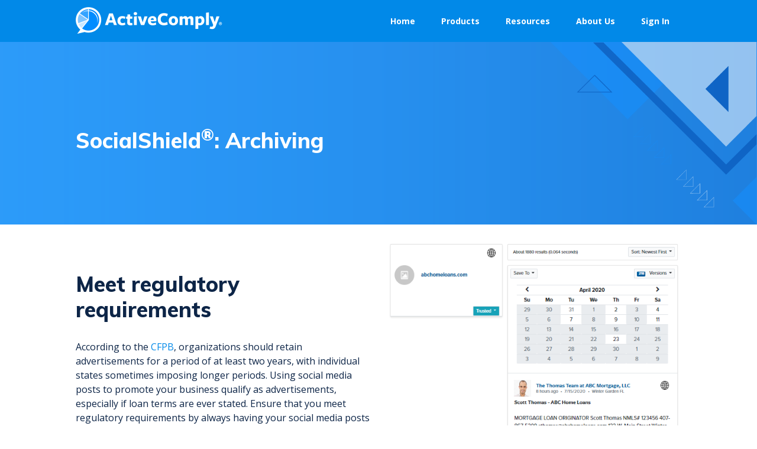

--- FILE ---
content_type: text/html; charset=UTF-8
request_url: https://www.activecomply.com/socialshield-features/archiving?utm_source=Rob%20Chrisman&utm_medium=newsletter&utm_campaign=Chrisman9.24.20&utm_content=Archiving
body_size: 9308
content:
<!doctype html><html lang="en"><head>
  <meta charset="utf-8">
  <meta name="activecomply">
  <title>Social Media and Website Archival</title>
  
  <link rel="shortcut icon" href="https://www.activecomply.com/hubfs/favicon.ico">
  <meta name="description" content="ActiveComply SocialShield helps you meet regulatory advertising record retention requirements for both your social media profiles and your company websites. ">
  
  
   
  
  
  <meta name="viewport" content="width=device-width, initial-scale=1">

    
    <meta property="og:description" content="ActiveComply SocialShield helps you meet regulatory advertising record retention requirements for both your social media profiles and your company websites. ">
    <meta property="og:title" content="Social Media and Website Archival">
    <meta name="twitter:description" content="ActiveComply SocialShield helps you meet regulatory advertising record retention requirements for both your social media profiles and your company websites. ">
    <meta name="twitter:title" content="Social Media and Website Archival">

    

    
    <style>
a.cta_button{-moz-box-sizing:content-box !important;-webkit-box-sizing:content-box !important;box-sizing:content-box !important;vertical-align:middle}.hs-breadcrumb-menu{list-style-type:none;margin:0px 0px 0px 0px;padding:0px 0px 0px 0px}.hs-breadcrumb-menu-item{float:left;padding:10px 0px 10px 10px}.hs-breadcrumb-menu-divider:before{content:'›';padding-left:10px}.hs-featured-image-link{border:0}.hs-featured-image{float:right;margin:0 0 20px 20px;max-width:50%}@media (max-width: 568px){.hs-featured-image{float:none;margin:0;width:100%;max-width:100%}}.hs-screen-reader-text{clip:rect(1px, 1px, 1px, 1px);height:1px;overflow:hidden;position:absolute !important;width:1px}
</style>

<link rel="stylesheet" href="https://www.activecomply.com/hubfs/hub_generated/template_assets/1/29135525145/1767884354513/template_main.min.css">
<link rel="stylesheet" href="https://www.activecomply.com/hubfs/hub_generated/template_assets/1/29135489243/1767884354966/template_theme-overrides.min.css">
<link rel="stylesheet" href="https://www.activecomply.com/hubfs/hub_generated/template_assets/1/30956197173/1767884352717/template_activecomply.min.css">
<link rel="stylesheet" href="https://fonts.googleapis.com/css?family=Muli:300,400,500,600,700&amp;display=swap">
<link rel="stylesheet" href="https://www.activecomply.com/hubfs/hub_generated/module_assets/1/29135525140/1743349629993/module_menu-section.min.css">
<link rel="stylesheet" href="https://www.activecomply.com/hubfs/hub_generated/module_assets/1/29136730339/1743349634473/module_footer-cta.min.css">

  <style>
    .text-center {
      text-align: center;
    }

    .white {
      color: #fff;
    }

    .footer-cta  {}
  </style>
  
<link rel="stylesheet" href="https://www.activecomply.com/hubfs/hub_generated/module_assets/1/29135489222/1743349626976/module_social-follow.min.css">

<style>
  #hs_cos_wrapper_footer_social .social-links__icon {
    background-color: rgba(82, 183, 254,1.0);
    border-radius: 50px
  }
  #hs_cos_wrapper_footer_social .social-links__icon svg {
    fill: #ffffff;
    height: 15px;
    width: 15px;
  }
  #hs_cos_wrapper_footer_social .social-links__icon:hover,
  #hs_cos_wrapper_footer_social .social-links__icon:focus,
  #hs_cos_wrapper_footer_social .social-links__icon:active {
    background-color: rgba(39, 237, 192,1.0);
  }
  #hs_cos_wrapper_footer_social .social-links__icon:hover svg,
  #hs_cos_wrapper_footer_social .social-links__icon:focus svg,
  #hs_cos_wrapper_footer_social .social-links__icon:active svg {
    fill: #ffffff;
  }
</style>

<style>
  @font-face {
    font-family: "Muli";
    font-weight: 800;
    font-style: normal;
    font-display: swap;
    src: url("/_hcms/googlefonts/Muli/800.woff2") format("woff2"), url("/_hcms/googlefonts/Muli/800.woff") format("woff");
  }
  @font-face {
    font-family: "Muli";
    font-weight: 700;
    font-style: normal;
    font-display: swap;
    src: url("/_hcms/googlefonts/Muli/700.woff2") format("woff2"), url("/_hcms/googlefonts/Muli/700.woff") format("woff");
  }
  @font-face {
    font-family: "Muli";
    font-weight: 400;
    font-style: normal;
    font-display: swap;
    src: url("/_hcms/googlefonts/Muli/regular.woff2") format("woff2"), url("/_hcms/googlefonts/Muli/regular.woff") format("woff");
  }
  @font-face {
    font-family: "Muli";
    font-weight: 700;
    font-style: normal;
    font-display: swap;
    src: url("/_hcms/googlefonts/Muli/700.woff2") format("woff2"), url("/_hcms/googlefonts/Muli/700.woff") format("woff");
  }
  @font-face {
    font-family: "Open Sans";
    font-weight: 400;
    font-style: normal;
    font-display: swap;
    src: url("/_hcms/googlefonts/Open_Sans/regular.woff2") format("woff2"), url("/_hcms/googlefonts/Open_Sans/regular.woff") format("woff");
  }
  @font-face {
    font-family: "Open Sans";
    font-weight: 700;
    font-style: normal;
    font-display: swap;
    src: url("/_hcms/googlefonts/Open_Sans/700.woff2") format("woff2"), url("/_hcms/googlefonts/Open_Sans/700.woff") format("woff");
  }
  @font-face {
    font-family: "Open Sans";
    font-weight: 700;
    font-style: normal;
    font-display: swap;
    src: url("/_hcms/googlefonts/Open_Sans/700.woff2") format("woff2"), url("/_hcms/googlefonts/Open_Sans/700.woff") format("woff");
  }
</style>

<!-- Editor Styles -->
<style id="hs_editor_style" type="text/css">
.widget_1595427021643-flexbox-positioning {
  display: -ms-flexbox !important;
  -ms-flex-direction: column !important;
  -ms-flex-align: center !important;
  -ms-flex-pack: start;
  display: flex !important;
  flex-direction: column !important;
  align-items: center !important;
  justify-content: flex-start;
}
.widget_1595427021643-flexbox-positioning > div {
  max-width: 100%;
  flex-shrink: 0 !important;
}
/* HubSpot Non-stacked Media Query Styles */
@media (min-width:768px) {
  .dnd_area_main_banner-row-1-vertical-alignment > .row-fluid {
    display: -ms-flexbox !important;
    -ms-flex-direction: row;
    display: flex !important;
    flex-direction: row;
  }
  .cell_1592417889314-vertical-alignment {
    display: -ms-flexbox !important;
    -ms-flex-direction: column !important;
    -ms-flex-pack: center !important;
    display: flex !important;
    flex-direction: column !important;
    justify-content: center !important;
  }
  .cell_1592417889314-vertical-alignment > div {
    flex-shrink: 0 !important;
  }
  .cell_1592417889314-row-1-vertical-alignment > .row-fluid {
    display: -ms-flexbox !important;
    -ms-flex-direction: row;
    display: flex !important;
    flex-direction: row;
  }
  .cell_1595427021796-vertical-alignment {
    display: -ms-flexbox !important;
    -ms-flex-direction: column !important;
    -ms-flex-pack: center !important;
    display: flex !important;
    flex-direction: column !important;
    justify-content: center !important;
  }
  .cell_1595427021796-vertical-alignment > div {
    flex-shrink: 0 !important;
  }
  .cell_1595427021796-row-0-vertical-alignment > .row-fluid {
    display: -ms-flexbox !important;
    -ms-flex-direction: row;
    display: flex !important;
    flex-direction: row;
  }
  .dnd_area_main_banner-module-2-vertical-alignment {
    display: -ms-flexbox !important;
    -ms-flex-direction: column !important;
    -ms-flex-pack: center !important;
    display: flex !important;
    flex-direction: column !important;
    justify-content: center !important;
  }
  .dnd_area_main_banner-module-2-vertical-alignment > div {
    flex-shrink: 0 !important;
  }
}
/* HubSpot Styles (default) */
.dnd_area_main_banner-row-0-padding {
  padding-top: 120px !important;
  padding-bottom: 100px !important;
  padding-left: 25px !important;
  padding-right: 25px !important;
}
.dnd_area_main_banner-row-0-background-layers {
  background-image: url('https://www.activecomply.com/hubfs/2-Jun-27-2023-05-08-49-1929-PM.png') !important;
  background-position: right center !important;
  background-size: cover !important;
  background-repeat: no-repeat !important;
}
.dnd_area_main_banner-row-1-padding {
  padding-top: 0px !important;
}
</style>
    

    
<!--  Added by GoogleAnalytics integration -->
<script>
var _hsp = window._hsp = window._hsp || [];
_hsp.push(['addPrivacyConsentListener', function(consent) { if (consent.allowed || (consent.categories && consent.categories.analytics)) {
  (function(i,s,o,g,r,a,m){i['GoogleAnalyticsObject']=r;i[r]=i[r]||function(){
  (i[r].q=i[r].q||[]).push(arguments)},i[r].l=1*new Date();a=s.createElement(o),
  m=s.getElementsByTagName(o)[0];a.async=1;a.src=g;m.parentNode.insertBefore(a,m)
})(window,document,'script','//www.google-analytics.com/analytics.js','ga');
  ga('create','UA-119372080-1','auto');
  ga('send','pageview');
}}]);
</script>

<!-- /Added by GoogleAnalytics integration -->

<!--  Added by GoogleAnalytics4 integration -->
<script>
var _hsp = window._hsp = window._hsp || [];
window.dataLayer = window.dataLayer || [];
function gtag(){dataLayer.push(arguments);}

var useGoogleConsentModeV2 = true;
var waitForUpdateMillis = 1000;


if (!window._hsGoogleConsentRunOnce) {
  window._hsGoogleConsentRunOnce = true;

  gtag('consent', 'default', {
    'ad_storage': 'denied',
    'analytics_storage': 'denied',
    'ad_user_data': 'denied',
    'ad_personalization': 'denied',
    'wait_for_update': waitForUpdateMillis
  });

  if (useGoogleConsentModeV2) {
    _hsp.push(['useGoogleConsentModeV2'])
  } else {
    _hsp.push(['addPrivacyConsentListener', function(consent){
      var hasAnalyticsConsent = consent && (consent.allowed || (consent.categories && consent.categories.analytics));
      var hasAdsConsent = consent && (consent.allowed || (consent.categories && consent.categories.advertisement));

      gtag('consent', 'update', {
        'ad_storage': hasAdsConsent ? 'granted' : 'denied',
        'analytics_storage': hasAnalyticsConsent ? 'granted' : 'denied',
        'ad_user_data': hasAdsConsent ? 'granted' : 'denied',
        'ad_personalization': hasAdsConsent ? 'granted' : 'denied'
      });
    }]);
  }
}

gtag('js', new Date());
gtag('set', 'developer_id.dZTQ1Zm', true);
gtag('config', 'G-314938233');
</script>
<script async src="https://www.googletagmanager.com/gtag/js?id=G-314938233"></script>

<!-- /Added by GoogleAnalytics4 integration -->

<!--  Added by GoogleTagManager integration -->
<script>
var _hsp = window._hsp = window._hsp || [];
window.dataLayer = window.dataLayer || [];
function gtag(){dataLayer.push(arguments);}

var useGoogleConsentModeV2 = true;
var waitForUpdateMillis = 1000;



var hsLoadGtm = function loadGtm() {
    if(window._hsGtmLoadOnce) {
      return;
    }

    if (useGoogleConsentModeV2) {

      gtag('set','developer_id.dZTQ1Zm',true);

      gtag('consent', 'default', {
      'ad_storage': 'denied',
      'analytics_storage': 'denied',
      'ad_user_data': 'denied',
      'ad_personalization': 'denied',
      'wait_for_update': waitForUpdateMillis
      });

      _hsp.push(['useGoogleConsentModeV2'])
    }

    (function(w,d,s,l,i){w[l]=w[l]||[];w[l].push({'gtm.start':
    new Date().getTime(),event:'gtm.js'});var f=d.getElementsByTagName(s)[0],
    j=d.createElement(s),dl=l!='dataLayer'?'&l='+l:'';j.async=true;j.src=
    'https://www.googletagmanager.com/gtm.js?id='+i+dl;f.parentNode.insertBefore(j,f);
    })(window,document,'script','dataLayer','GTM-WT5T2JW');

    window._hsGtmLoadOnce = true;
};

_hsp.push(['addPrivacyConsentListener', function(consent){
  if(consent.allowed || (consent.categories && consent.categories.analytics)){
    hsLoadGtm();
  }
}]);

</script>

<!-- /Added by GoogleTagManager integration -->

    <link rel="canonical" href="https://www.activecomply.com/socialshield-features/archiving">

<style>
  .header__top-bar { display: none; }
  
  #hs_cos_wrapper_header_logo { line-height: 1 }
  
  .header__menu .header__navigation .menu-link  {
   	font-weight: bold; 
  }
  
  
  .header__menu .header__navigation .menu-link:hover  {
   	font-weight: bold; 
  }
  
  #hs_cos_wrapper_header_navigation_primary .menu-item:hover {
    background-color: rgba(255,255,255, 0.2);
  }
  


</style>

<script>

  (function () {

    var zi = document.createElement('script');

    zi.type = 'text/javascript';

    zi.async = true;

    zi.referrerPolicy = 'unsafe-url';

    zi.src = 'https://ws.zoominfo.com/pixel/60f5a7c4ffd2d10015a2e0ee';

    var s = document.getElementsByTagName('script')[0];

    s.parentNode.insertBefore(zi, s);

  })();

</script>

<meta property="og:url" content="https://www.activecomply.com/socialshield-features/archiving">
<meta name="twitter:card" content="summary">
<meta http-equiv="content-language" content="en">






<meta name="generator" content="HubSpot"></head>

<body>
<!--  Added by GoogleTagManager integration -->
<noscript><iframe src="https://www.googletagmanager.com/ns.html?id=GTM-WT5T2JW" height="0" width="0" style="display:none;visibility:hidden"></iframe></noscript>

<!-- /Added by GoogleTagManager integration -->

  <div class="body-wrapper   hs-content-id-32644137529 hs-site-page page ">
    
    <div data-global-resource-path="ac_template/templates/partials/header.html"><header class="header">


  
  <div class="header__top-bar">
    <div class="header__container">
      <div id="hs_cos_wrapper_navigation-secondary" class="hs_cos_wrapper hs_cos_wrapper_widget hs_cos_wrapper_type_module" style="" data-hs-cos-general-type="widget" data-hs-cos-type="module">











<nav aria-label="Main menu" class="navigation-primary">
  
</nav></div>
    </div>
  </div>
  

  
  <div class="header__main-bar">
    <div class="header__container">
      <div class="header__logo">
        <div id="hs_cos_wrapper_header_logo" class="hs_cos_wrapper hs_cos_wrapper_widget hs_cos_wrapper_type_module widget-type-logo" style="" data-hs-cos-general-type="widget" data-hs-cos-type="module">
  






















  
  <span id="hs_cos_wrapper_header_logo_hs_logo_widget" class="hs_cos_wrapper hs_cos_wrapper_widget hs_cos_wrapper_type_logo" style="" data-hs-cos-general-type="widget" data-hs-cos-type="logo"><a href="http://activecomply.com" id="hs-link-header_logo_hs_logo_widget" style="border-width:0px;border:0px;"><img src="https://www.activecomply.com/hs-fs/hubfs/active-comply-logo-horiz-white-md-3.png?width=500&amp;height=90&amp;name=active-comply-logo-horiz-white-md-3.png" class="hs-image-widget " height="90" style="height: auto;width:500px;border-width:0px;border:0px;" width="500" alt="" title="" srcset="https://www.activecomply.com/hs-fs/hubfs/active-comply-logo-horiz-white-md-3.png?width=250&amp;height=45&amp;name=active-comply-logo-horiz-white-md-3.png 250w, https://www.activecomply.com/hs-fs/hubfs/active-comply-logo-horiz-white-md-3.png?width=500&amp;height=90&amp;name=active-comply-logo-horiz-white-md-3.png 500w, https://www.activecomply.com/hs-fs/hubfs/active-comply-logo-horiz-white-md-3.png?width=750&amp;height=135&amp;name=active-comply-logo-horiz-white-md-3.png 750w, https://www.activecomply.com/hs-fs/hubfs/active-comply-logo-horiz-white-md-3.png?width=1000&amp;height=180&amp;name=active-comply-logo-horiz-white-md-3.png 1000w, https://www.activecomply.com/hs-fs/hubfs/active-comply-logo-horiz-white-md-3.png?width=1250&amp;height=225&amp;name=active-comply-logo-horiz-white-md-3.png 1250w, https://www.activecomply.com/hs-fs/hubfs/active-comply-logo-horiz-white-md-3.png?width=1500&amp;height=270&amp;name=active-comply-logo-horiz-white-md-3.png 1500w" sizes="(max-width: 500px) 100vw, 500px"></a></span>
</div>
      </div>

      
      <div class="header__menu">
        <input type="checkbox" id="nav-toggle">
        <label class="header__navigation-toggle" for="nav-toggle">
          <span class="header__mobile-menu-icon"></span>
        </label>
        <div class="header__navigation">
          <div id="hs_cos_wrapper_header_navigation_primary" class="hs_cos_wrapper hs_cos_wrapper_widget hs_cos_wrapper_type_module" style="" data-hs-cos-general-type="widget" data-hs-cos-type="module">











<nav aria-label="Main menu" class="navigation-primary">
  

  

  <ul class="submenu level-1" aria-hidden="false">
    
      

<li class="no-submenu menu-item">
  <a class="menu-link" href="https://www.activecomply.com">Home</a>

  
</li>

    
      

<li class="has-submenu menu-item">
  <a class="menu-link" href="">Products</a>

  
  <input type="checkbox" id="Products" class="submenu-toggle">
  <label class="menu-arrow" for="Products">
    <span class="menu-arrow-bg">
      <span class="menu-arrow-icon"></span>
    </span>
  </label>
  

  

  <ul class="submenu level-2" aria-hidden="true">
    
      

<li class="no-submenu menu-item">
  <a class="menu-link" href="https://www.activecomply.com/socialshield-features">SocialShield®</a>

  
</li>

    
      

<li class="no-submenu menu-item">
  <a class="menu-link" href="https://www.activecomply.com/webcompass">WebCompass®</a>

  
</li>

    
      

<li class="no-submenu menu-item">
  <a class="menu-link" href="https://www.activecomply.com/virtualverify-inspections">VirtualVerify® for Inspections</a>

  
</li>

    
      

<li class="no-submenu menu-item">
  <a class="menu-link" href="https://www.activecomply.com/virtualverify-events">VirtualVerify® for Events</a>

  
</li>

    
      

<li class="no-submenu menu-item">
  <a class="menu-link" href="https://www.activecomply.com/trustframe">TrustFrame™</a>

  
</li>

    
  </ul>

  
</li>

    
      

<li class="has-submenu menu-item">
  <a class="menu-link" href="">Resources</a>

  
  <input type="checkbox" id="Resources" class="submenu-toggle">
  <label class="menu-arrow" for="Resources">
    <span class="menu-arrow-bg">
      <span class="menu-arrow-icon"></span>
    </span>
  </label>
  

  

  <ul class="submenu level-2" aria-hidden="true">
    
      

<li class="no-submenu menu-item">
  <a class="menu-link" href="https://www.activecomply.com/compliance-resources">News &amp; Blog</a>

  
</li>

    
      

<li class="no-submenu menu-item">
  <a class="menu-link" href="https://www.activecomply.com/mortgage-advertising-record-retention-requirements-by-state">Record Retention Map</a>

  
</li>

    
      

<li class="no-submenu menu-item">
  <a class="menu-link" href="https://www.activecomply.com/guides">Downloadable Guides</a>

  
</li>

    
      

<li class="no-submenu menu-item">
  <a class="menu-link" href="https://www.activecomply.com/webinars">Webinars</a>

  
</li>

    
  </ul>

  
</li>

    
      

<li class="has-submenu menu-item">
  <a class="menu-link" href="">About Us</a>

  
  <input type="checkbox" id="About Us" class="submenu-toggle">
  <label class="menu-arrow" for="About Us">
    <span class="menu-arrow-bg">
      <span class="menu-arrow-icon"></span>
    </span>
  </label>
  

  

  <ul class="submenu level-2" aria-hidden="true">
    
      

<li class="no-submenu menu-item">
  <a class="menu-link" href="https://www.activecomply.com/about">About ActiveComply</a>

  
</li>

    
      

<li class="no-submenu menu-item">
  <a class="menu-link" href="https://www.activecomply.com/why-activecomply">Why ActiveComply</a>

  
</li>

    
      

<li class="no-submenu menu-item">
  <a class="menu-link" href="https://www.activecomply.com/who-we-serve">Who We Serve</a>

  
</li>

    
      

<li class="no-submenu menu-item">
  <a class="menu-link" href="https://www.activecomply.com/leadership">Leadership</a>

  
</li>

    
      

<li class="no-submenu menu-item">
  <a class="menu-link" href="https://www.activecomply.com/about/partners">Partners</a>

  
</li>

    
  </ul>

  
</li>

    
      

<li class="has-submenu menu-item">
  <a class="menu-link" href="">Sign In</a>

  
  <input type="checkbox" id="Sign In" class="submenu-toggle">
  <label class="menu-arrow" for="Sign In">
    <span class="menu-arrow-bg">
      <span class="menu-arrow-icon"></span>
    </span>
  </label>
  

  

  <ul class="submenu level-2" aria-hidden="true">
    
      

<li class="no-submenu menu-item">
  <a class="menu-link" href="https://app.activecomply.com/account/signin">SocialShield</a>

  
</li>

    
      

<li class="no-submenu menu-item">
  <a class="menu-link" href="https://dash.activecomply.com/login">WebCompass</a>

  
</li>

    
      

<li class="no-submenu menu-item">
  <a class="menu-link" href="https://dash.activecomply.com/login">VirtualVerify</a>

  
</li>

    
      

<li class="no-submenu menu-item">
  <a class="menu-link" href="https://dash.activecomply.com/login">TrustFrame</a>

  
</li>

    
  </ul>

  
</li>

    
  </ul>

</nav></div>
          <div id="hs_cos_wrapper_navigation-secondary" class="hs_cos_wrapper hs_cos_wrapper_widget hs_cos_wrapper_type_module header__navigation--secondary-mobile" style="" data-hs-cos-general-type="widget" data-hs-cos-type="module">











<nav aria-label="Main menu" class="navigation-primary">
  
</nav></div>
        </div>

        
        
        
      </div>
      

    </div>
  </div>
  


</header></div>
    

    
<main>
  <div class="container-fluid">
<div class="row-fluid-wrapper">
<div class="row-fluid">
<div class="span12 widget-span widget-type-cell " style="" data-widget-type="cell" data-x="0" data-w="12">

<div class="row-fluid-wrapper row-depth-1 row-number-1 dnd_area_main_banner-row-0-background-image dnd-section dnd_area_main_banner-row-0-background-layers dnd_area_main_banner-row-0-padding">
<div class="row-fluid ">
<div class="span12 widget-span widget-type-custom_widget dnd-module" style="" data-widget-type="custom_widget" data-x="0" data-w="12">
<div id="hs_cos_wrapper_widget_1592416688353" class="hs_cos_wrapper hs_cos_wrapper_widget hs_cos_wrapper_type_module widget-type-rich_text" style="" data-hs-cos-general-type="widget" data-hs-cos-type="module"><span id="hs_cos_wrapper_widget_1592416688353_" class="hs_cos_wrapper hs_cos_wrapper_widget hs_cos_wrapper_type_rich_text" style="" data-hs-cos-general-type="widget" data-hs-cos-type="rich_text"><h1 style="line-height: 1;"><span style="color: #ffffff;">SocialShield</span><span style="background-color: transparent; color: #ffffff; letter-spacing: 0px; font-size: 27px; vertical-align: super;">®</span><span style="color: #ffffff;">: Archiving</span></h1></span></div>

</div><!--end widget-span -->
</div><!--end row-->
</div><!--end row-wrapper -->

<div class="row-fluid-wrapper row-depth-1 row-number-2 dnd_area_main_banner-row-1-padding dnd-section dnd_area_main_banner-row-1-vertical-alignment">
<div class="row-fluid ">
<div class="span12 widget-span widget-type-cell cell_1592417889314-vertical-alignment dnd-column" style="" data-widget-type="cell" data-x="0" data-w="12">

<div class="row-fluid-wrapper row-depth-1 row-number-3 dnd-row">
<div class="row-fluid ">
<div class="span12 widget-span widget-type-custom_widget dnd-module" style="" data-widget-type="custom_widget" data-x="0" data-w="12">
<div id="hs_cos_wrapper_widget_1592423138343" class="hs_cos_wrapper hs_cos_wrapper_widget hs_cos_wrapper_type_module widget-type-menu" style="" data-hs-cos-general-type="widget" data-hs-cos-type="module">
<span id="hs_cos_wrapper_widget_1592423138343_" class="hs_cos_wrapper hs_cos_wrapper_widget hs_cos_wrapper_type_menu" style="" data-hs-cos-general-type="widget" data-hs-cos-type="menu"><ul></ul></span></div>

</div><!--end widget-span -->
</div><!--end row-->
</div><!--end row-wrapper -->

<div class="row-fluid-wrapper row-depth-1 row-number-4 cell_1592417889314-row-1-vertical-alignment dnd-row">
<div class="row-fluid ">
<div class="span6 widget-span widget-type-cell cell_1595427021796-vertical-alignment dnd-column" style="" data-widget-type="cell" data-x="0" data-w="6">

<div class="row-fluid-wrapper row-depth-1 row-number-5 cell_1595427021796-row-0-vertical-alignment dnd-row">
<div class="row-fluid ">
<div class="span12 widget-span widget-type-custom_widget dnd_area_main_banner-module-2-vertical-alignment dnd-module" style="" data-widget-type="custom_widget" data-x="0" data-w="12">
<div id="hs_cos_wrapper_dnd_area_main_banner-module-2" class="hs_cos_wrapper hs_cos_wrapper_widget hs_cos_wrapper_type_module widget-type-rich_text" style="" data-hs-cos-general-type="widget" data-hs-cos-type="module"><span id="hs_cos_wrapper_dnd_area_main_banner-module-2_" class="hs_cos_wrapper hs_cos_wrapper_widget hs_cos_wrapper_type_rich_text" style="" data-hs-cos-general-type="widget" data-hs-cos-type="rich_text"><h2>Meet regulatory requirements</h2>
<p>According to the <a href="https://www.consumerfinance.gov/policy-compliance/rulemaking/regulations/1026/25/" rel="noopener" target="_blank">CFPB</a>, organizations should retain advertisements for a period of at least two years, with individual states sometimes imposing longer periods. Using social media posts to promote your business qualify as advertisements, especially if loan terms are ever stated. Ensure&nbsp;that you meet regulatory requirements by always having your social media posts and website pages archived in the ActiveComply system.</p>
<h4>Regulatory exam? No problem</h4>
<p>Examiners may ask for a variety of information regarding your company's online presence and social media accounts. Simply provide ActiveComply with the exam requests, and we will build the report for your and your team, at no additional charge.&nbsp;</p></span></div>

</div><!--end widget-span -->
</div><!--end row-->
</div><!--end row-wrapper -->

</div><!--end widget-span -->
<div class="span6 widget-span widget-type-cell dnd-column" style="" data-widget-type="cell" data-x="6" data-w="6">

<div class="row-fluid-wrapper row-depth-1 row-number-6 dnd-row">
<div class="row-fluid ">
<div class="span12 widget-span widget-type-custom_widget widget_1595427021643-flexbox-positioning dnd-module" style="" data-widget-type="custom_widget" data-x="0" data-w="12">
<div id="hs_cos_wrapper_widget_1595427021643" class="hs_cos_wrapper hs_cos_wrapper_widget hs_cos_wrapper_type_module widget-type-linked_image" style="" data-hs-cos-general-type="widget" data-hs-cos-type="module">
    






  



<span id="hs_cos_wrapper_widget_1595427021643_" class="hs_cos_wrapper hs_cos_wrapper_widget hs_cos_wrapper_type_linked_image" style="" data-hs-cos-general-type="widget" data-hs-cos-type="linked_image"><img src="https://www.activecomply.com/hubfs/Archiving-1.png" class="hs-image-widget " style="max-width: 100%; height: auto;" alt="Archiving-1" title="Archiving-1"></span></div>

</div><!--end widget-span -->
</div><!--end row-->
</div><!--end row-wrapper -->

</div><!--end widget-span -->
</div><!--end row-->
</div><!--end row-wrapper -->

<div class="row-fluid-wrapper row-depth-1 row-number-7 dnd-row">
<div class="row-fluid ">
<div class="span12 widget-span widget-type-custom_widget dnd-module" style="" data-widget-type="custom_widget" data-x="0" data-w="12">
<div id="hs_cos_wrapper_widget_1592433367581" class="hs_cos_wrapper hs_cos_wrapper_widget hs_cos_wrapper_type_module" style="" data-hs-cos-general-type="widget" data-hs-cos-type="module">
  
    
  




<a href="https://www.activecomply.com/socialshield-features" class="button button--secondary button--small button--icon-right" id="button_widget_1592433367581" rel="">

    
      <span id="hs_cos_wrapper_widget_1592433367581_" class="hs_cos_wrapper hs_cos_wrapper_widget hs_cos_wrapper_type_icon button__icon" style="" data-hs-cos-general-type="widget" data-hs-cos-type="icon"><svg version="1.0" xmlns="http://www.w3.org/2000/svg" viewbox="0 0 448 512" aria-hidden="true"><g id="arrow-right1_layer"><path d="M190.5 66.9l22.2-22.2c9.4-9.4 24.6-9.4 33.9 0L441 239c9.4 9.4 9.4 24.6 0 33.9L246.6 467.3c-9.4 9.4-24.6 9.4-33.9 0l-22.2-22.2c-9.5-9.5-9.3-25 .4-34.3L311.4 296H24c-13.3 0-24-10.7-24-24v-32c0-13.3 10.7-24 24-24h287.4L190.9 101.2c-9.8-9.3-10-24.8-.4-34.3z" /></g></svg></span>
    
  View Other Features

</a></div>

</div><!--end widget-span -->
</div><!--end row-->
</div><!--end row-wrapper -->

</div><!--end widget-span -->
</div><!--end row-->
</div><!--end row-wrapper -->

</div><!--end widget-span -->
</div>
</div>
</div>
</main>

      


    
    <div data-global-resource-path="ac_template/templates/partials/footer.html"><div id="hs_cos_wrapper_footer_ctas" class="hs_cos_wrapper hs_cos_wrapper_widget hs_cos_wrapper_type_module" style="" data-hs-cos-general-type="widget" data-hs-cos-type="module"><div class="container-fluid footer-cta">
    <div class="row-fluid-wrapper footer-ac-cta" style="background-image: url('https://www.activecomply.com/hubfs/rays-right.png'); background-repeat: no-repeat; background-size: cover; background-position: center;">
      <div class="row-fluid content-wrapper">
        <div class="span12 text-center">

          <h2 class="white">Are your employees compliant?</h2>
          <p class="white">
            <span>Manage your compliance confidently with our easy-to-use, affordable suite of regulatory compliance products.</span>
          </p>

          <a href="https://www.activecomply.com/try-activecomply" class="button" rel="">
            Try ActiveComply Today!
          </a>
            
        </div>
      </div>
    </div>
  </div> 


  </div>

<footer class="footer">
  <div class="footer__container">

    
    <div class="footer__top-section">
      <div class="row-fluid span12">

        
        <div class="footer__info column span3">

          
          <div class="footer__logo">
            <div id="hs_cos_wrapper_footer_logo" class="hs_cos_wrapper hs_cos_wrapper_widget hs_cos_wrapper_type_module widget-type-logo" style="" data-hs-cos-general-type="widget" data-hs-cos-type="module">
  






















  
  <span id="hs_cos_wrapper_footer_logo_hs_logo_widget" class="hs_cos_wrapper hs_cos_wrapper_widget hs_cos_wrapper_type_logo" style="" data-hs-cos-general-type="widget" data-hs-cos-type="logo"><a href="http://activecomply.com" id="hs-link-footer_logo_hs_logo_widget" style="border-width:0px;border:0px;"><img src="https://www.activecomply.com/hs-fs/hubfs/active-comply-logo-horiz-white-md-3.png?width=500&amp;height=90&amp;name=active-comply-logo-horiz-white-md-3.png" class="hs-image-widget " height="90" style="height: auto;width:500px;border-width:0px;border:0px;" width="500" alt="" title="" srcset="https://www.activecomply.com/hs-fs/hubfs/active-comply-logo-horiz-white-md-3.png?width=250&amp;height=45&amp;name=active-comply-logo-horiz-white-md-3.png 250w, https://www.activecomply.com/hs-fs/hubfs/active-comply-logo-horiz-white-md-3.png?width=500&amp;height=90&amp;name=active-comply-logo-horiz-white-md-3.png 500w, https://www.activecomply.com/hs-fs/hubfs/active-comply-logo-horiz-white-md-3.png?width=750&amp;height=135&amp;name=active-comply-logo-horiz-white-md-3.png 750w, https://www.activecomply.com/hs-fs/hubfs/active-comply-logo-horiz-white-md-3.png?width=1000&amp;height=180&amp;name=active-comply-logo-horiz-white-md-3.png 1000w, https://www.activecomply.com/hs-fs/hubfs/active-comply-logo-horiz-white-md-3.png?width=1250&amp;height=225&amp;name=active-comply-logo-horiz-white-md-3.png 1250w, https://www.activecomply.com/hs-fs/hubfs/active-comply-logo-horiz-white-md-3.png?width=1500&amp;height=270&amp;name=active-comply-logo-horiz-white-md-3.png 1500w" sizes="(max-width: 500px) 100vw, 500px"></a></span>
</div>
          </div>
          

          
          <div class="footer__address">
            <div id="hs_cos_wrapper_footer_address" class="hs_cos_wrapper hs_cos_wrapper_widget hs_cos_wrapper_type_module widget-type-rich_text" style="" data-hs-cos-general-type="widget" data-hs-cos-type="module"><span id="hs_cos_wrapper_footer_address_" class="hs_cos_wrapper hs_cos_wrapper_widget hs_cos_wrapper_type_rich_text" style="" data-hs-cos-general-type="widget" data-hs-cos-type="rich_text"><div>+1 (833) 256-0417</div>
<div>1 West Church St, Suite 1</div>
<div>Orlando, FL 32801</div>
<div>&nbsp;</div></span></div>
          </div>

          

          
          <div class="footer__follow-me">
            <div id="hs_cos_wrapper_footer_social" class="hs_cos_wrapper hs_cos_wrapper_widget hs_cos_wrapper_type_module" style="" data-hs-cos-general-type="widget" data-hs-cos-type="module"><div class="social-links">
  
    
      
    
    
    
    <a href="https://www.facebook.com/activecomply" class="social-links__link" target="_blank">
      <span id="hs_cos_wrapper_footer_social_" class="hs_cos_wrapper hs_cos_wrapper_widget hs_cos_wrapper_type_icon social-links__icon" style="" data-hs-cos-general-type="widget" data-hs-cos-type="icon"><svg version="1.0" xmlns="http://www.w3.org/2000/svg" viewbox="0 0 264 512" aria-labelledby="facebook-f1" role="img"><title id="facebook-f1">Follow us on Facebook</title><g id="facebook-f1_layer"><path d="M76.7 512V283H0v-91h76.7v-71.7C76.7 42.4 124.3 0 193.8 0c33.3 0 61.9 2.5 70.2 3.6V85h-48.2c-37.8 0-45.1 18-45.1 44.3V192H256l-11.7 91h-73.6v229" /></g></svg></span>
    </a>
  
    
      
    
    
    
    <a href="https://www.linkedin.com/company/activecomply" class="social-links__link" target="_blank">
      <span id="hs_cos_wrapper_footer_social_" class="hs_cos_wrapper hs_cos_wrapper_widget hs_cos_wrapper_type_icon social-links__icon" style="" data-hs-cos-general-type="widget" data-hs-cos-type="icon"><svg version="1.0" xmlns="http://www.w3.org/2000/svg" viewbox="0 0 448 512" aria-labelledby="linkedin-in2" role="img"><title id="linkedin-in2">Follow us on LinkedIn</title><g id="linkedin-in2_layer"><path d="M100.3 480H7.4V180.9h92.9V480zM53.8 140.1C24.1 140.1 0 115.5 0 85.8 0 56.1 24.1 32 53.8 32c29.7 0 53.8 24.1 53.8 53.8 0 29.7-24.1 54.3-53.8 54.3zM448 480h-92.7V334.4c0-34.7-.7-79.2-48.3-79.2-48.3 0-55.7 37.7-55.7 76.7V480h-92.8V180.9h89.1v40.8h1.3c12.4-23.5 42.7-48.3 87.9-48.3 94 0 111.3 61.9 111.3 142.3V480z" /></g></svg></span>
    </a>
  
    
      
    
    
    
    <a href="https://twitter.com/activecomply" class="social-links__link" target="_blank">
      <span id="hs_cos_wrapper_footer_social_" class="hs_cos_wrapper hs_cos_wrapper_widget hs_cos_wrapper_type_icon social-links__icon" style="" data-hs-cos-general-type="widget" data-hs-cos-type="icon"><svg version="1.0" xmlns="http://www.w3.org/2000/svg" viewbox="0 0 512 512" aria-labelledby="twitter3" role="img"><title id="twitter3">Follow us on Twitter</title><g id="twitter3_layer"><path d="M459.37 151.716c.325 4.548.325 9.097.325 13.645 0 138.72-105.583 298.558-298.558 298.558-59.452 0-114.68-17.219-161.137-47.106 8.447.974 16.568 1.299 25.34 1.299 49.055 0 94.213-16.568 130.274-44.832-46.132-.975-84.792-31.188-98.112-72.772 6.498.974 12.995 1.624 19.818 1.624 9.421 0 18.843-1.3 27.614-3.573-48.081-9.747-84.143-51.98-84.143-102.985v-1.299c13.969 7.797 30.214 12.67 47.431 13.319-28.264-18.843-46.781-51.005-46.781-87.391 0-19.492 5.197-37.36 14.294-52.954 51.655 63.675 129.3 105.258 216.365 109.807-1.624-7.797-2.599-15.918-2.599-24.04 0-57.828 46.782-104.934 104.934-104.934 30.213 0 57.502 12.67 76.67 33.137 23.715-4.548 46.456-13.32 66.599-25.34-7.798 24.366-24.366 44.833-46.132 57.827 21.117-2.273 41.584-8.122 60.426-16.243-14.292 20.791-32.161 39.308-52.628 54.253z" /></g></svg></span>
    </a>
  
    
      
    
    
    
    <a href="https://www.instagram.com/activecomply/" class="social-links__link" target="_blank">
      <span id="hs_cos_wrapper_footer_social_" class="hs_cos_wrapper hs_cos_wrapper_widget hs_cos_wrapper_type_icon social-links__icon" style="" data-hs-cos-general-type="widget" data-hs-cos-type="icon"><svg version="1.0" xmlns="http://www.w3.org/2000/svg" viewbox="0 0 448 512" aria-labelledby="instagram4" role="img"><title id="instagram4">Follow us on Instagram</title><g id="instagram4_layer"><path d="M224.1 141c-63.6 0-114.9 51.3-114.9 114.9s51.3 114.9 114.9 114.9S339 319.5 339 255.9 287.7 141 224.1 141zm0 189.6c-41.1 0-74.7-33.5-74.7-74.7s33.5-74.7 74.7-74.7 74.7 33.5 74.7 74.7-33.6 74.7-74.7 74.7zm146.4-194.3c0 14.9-12 26.8-26.8 26.8-14.9 0-26.8-12-26.8-26.8s12-26.8 26.8-26.8 26.8 12 26.8 26.8zm76.1 27.2c-1.7-35.9-9.9-67.7-36.2-93.9-26.2-26.2-58-34.4-93.9-36.2-37-2.1-147.9-2.1-184.9 0-35.8 1.7-67.6 9.9-93.9 36.1s-34.4 58-36.2 93.9c-2.1 37-2.1 147.9 0 184.9 1.7 35.9 9.9 67.7 36.2 93.9s58 34.4 93.9 36.2c37 2.1 147.9 2.1 184.9 0 35.9-1.7 67.7-9.9 93.9-36.2 26.2-26.2 34.4-58 36.2-93.9 2.1-37 2.1-147.8 0-184.8zM398.8 388c-7.8 19.6-22.9 34.7-42.6 42.6-29.5 11.7-99.5 9-132.1 9s-102.7 2.6-132.1-9c-19.6-7.8-34.7-22.9-42.6-42.6-11.7-29.5-9-99.5-9-132.1s-2.6-102.7 9-132.1c7.8-19.6 22.9-34.7 42.6-42.6 29.5-11.7 99.5-9 132.1-9s102.7-2.6 132.1 9c19.6 7.8 34.7 22.9 42.6 42.6 11.7 29.5 9 99.5 9 132.1s2.7 102.7-9 132.1z" /></g></svg></span>
    </a>
  
</div>



</div>
          </div>
          

        </div>
        

        
        <div class="footer__navigation column span3">
          <div id="hs_cos_wrapper_footer_menu_header_one" class="hs_cos_wrapper hs_cos_wrapper_widget hs_cos_wrapper_type_module widget-type-header" style="" data-hs-cos-general-type="widget" data-hs-cos-type="module">



<span id="hs_cos_wrapper_footer_menu_header_one_" class="hs_cos_wrapper hs_cos_wrapper_widget hs_cos_wrapper_type_header" style="" data-hs-cos-general-type="widget" data-hs-cos-type="header"><h4>PRODUCTS</h4></span></div>
          <div id="hs_cos_wrapper_footer_menu_one" class="hs_cos_wrapper hs_cos_wrapper_widget hs_cos_wrapper_type_module widget-type-simple_menu" style="" data-hs-cos-general-type="widget" data-hs-cos-type="module"><span id="hs_cos_wrapper_footer_menu_one_" class="hs_cos_wrapper hs_cos_wrapper_widget hs_cos_wrapper_type_simple_menu" style="" data-hs-cos-general-type="widget" data-hs-cos-type="simple_menu"><div id="hs_menu_wrapper_footer_menu_one_" class="hs-menu-wrapper active-branch flyouts hs-menu-flow-vertical" role="navigation" data-sitemap-name="" data-menu-id="" aria-label="Navigation Menu">
 <ul role="menu">
  <li class="hs-menu-item hs-menu-depth-1" role="none"><a href="https://www.activecomply.com/socialshield-features" role="menuitem" target="_self">SocialShield®</a></li>
  <li class="hs-menu-item hs-menu-depth-1" role="none"><a href="https://www.activecomply.com/virtualverify" role="menuitem" target="_self">VirtualVerify®</a></li>
  <li class="hs-menu-item hs-menu-depth-1" role="none"><a href="https://www.activecomply.com/webcompass" role="menuitem" target="_self">WebCompass®</a></li>
  <li class="hs-menu-item hs-menu-depth-1" role="none"><a href="https://www.activecomply.com/trustframe" role="menuitem" target="_self">TrustFrame™</a></li>
 </ul>
</div></span></div>

          <div id="hs_cos_wrapper_footer_menu_header_two" class="hs_cos_wrapper hs_cos_wrapper_widget hs_cos_wrapper_type_module widget-type-header" style="" data-hs-cos-general-type="widget" data-hs-cos-type="module">



<span id="hs_cos_wrapper_footer_menu_header_two_" class="hs_cos_wrapper hs_cos_wrapper_widget hs_cos_wrapper_type_header" style="" data-hs-cos-general-type="widget" data-hs-cos-type="header"><h4></h4></span></div>
          <div id="hs_cos_wrapper_footer_menu_two" class="hs_cos_wrapper hs_cos_wrapper_widget hs_cos_wrapper_type_module widget-type-simple_menu" style="" data-hs-cos-general-type="widget" data-hs-cos-type="module"><span id="hs_cos_wrapper_footer_menu_two_" class="hs_cos_wrapper hs_cos_wrapper_widget hs_cos_wrapper_type_simple_menu" style="" data-hs-cos-general-type="widget" data-hs-cos-type="simple_menu"><div id="hs_menu_wrapper_footer_menu_two_" class="hs-menu-wrapper active-branch flyouts hs-menu-flow-vertical" role="navigation" data-sitemap-name="" data-menu-id="" aria-label="Navigation Menu">
 <ul role="menu">
  <li class="hs-menu-item hs-menu-depth-1" role="none"><a href="javascript:void(0);" role="menuitem" target="_self"></a></li>
 </ul>
</div></span></div>
        </div>
        

        
        <div class="footer__navigation column span3">
          <div id="hs_cos_wrapper_footer_menu_header_three" class="hs_cos_wrapper hs_cos_wrapper_widget hs_cos_wrapper_type_module widget-type-header" style="" data-hs-cos-general-type="widget" data-hs-cos-type="module">



<span id="hs_cos_wrapper_footer_menu_header_three_" class="hs_cos_wrapper hs_cos_wrapper_widget hs_cos_wrapper_type_header" style="" data-hs-cos-general-type="widget" data-hs-cos-type="header"><h4>ABOUT US</h4></span></div>
          <div id="hs_cos_wrapper_footer_menu_three" class="hs_cos_wrapper hs_cos_wrapper_widget hs_cos_wrapper_type_module widget-type-simple_menu" style="" data-hs-cos-general-type="widget" data-hs-cos-type="module"><span id="hs_cos_wrapper_footer_menu_three_" class="hs_cos_wrapper hs_cos_wrapper_widget hs_cos_wrapper_type_simple_menu" style="" data-hs-cos-general-type="widget" data-hs-cos-type="simple_menu"><div id="hs_menu_wrapper_footer_menu_three_" class="hs-menu-wrapper active-branch flyouts hs-menu-flow-vertical" role="navigation" data-sitemap-name="" data-menu-id="" aria-label="Navigation Menu">
 <ul role="menu">
  <li class="hs-menu-item hs-menu-depth-1" role="none"><a href="https://www.activecomply.com/about" role="menuitem" target="_self">About ActiveComply</a></li>
  <li class="hs-menu-item hs-menu-depth-1" role="none"><a href="https://www.activecomply.com/why-activecomply" role="menuitem" target="_self">Why ActiveComply</a></li>
  <li class="hs-menu-item hs-menu-depth-1" role="none"><a href="https://www.activecomply.com/who-we-serve" role="menuitem" target="_self">Who We Serve</a></li>
  <li class="hs-menu-item hs-menu-depth-1" role="none"><a href="https://www.activecomply.com/leadership" role="menuitem" target="_self">Leadership</a></li>
  <li class="hs-menu-item hs-menu-depth-1" role="none"><a href="https://www.activecomply.com/about/partners" role="menuitem" target="_self">Partners</a></li>
  <li class="hs-menu-item hs-menu-depth-1" role="none"><a href="https://www.activecomply.com/careers/" role="menuitem" target="_self">Careers</a></li>
 </ul>
</div></span></div>

          <div id="hs_cos_wrapper_footer_menu_header_four" class="hs_cos_wrapper hs_cos_wrapper_widget hs_cos_wrapper_type_module widget-type-header" style="" data-hs-cos-general-type="widget" data-hs-cos-type="module">



<span id="hs_cos_wrapper_footer_menu_header_four_" class="hs_cos_wrapper hs_cos_wrapper_widget hs_cos_wrapper_type_header" style="" data-hs-cos-general-type="widget" data-hs-cos-type="header"><h4></h4></span></div>
          <div id="hs_cos_wrapper_footer_menu_four" class="hs_cos_wrapper hs_cos_wrapper_widget hs_cos_wrapper_type_module widget-type-simple_menu" style="" data-hs-cos-general-type="widget" data-hs-cos-type="module"><span id="hs_cos_wrapper_footer_menu_four_" class="hs_cos_wrapper hs_cos_wrapper_widget hs_cos_wrapper_type_simple_menu" style="" data-hs-cos-general-type="widget" data-hs-cos-type="simple_menu"><ul></ul></span></div>
        </div>
        

        
        <div class="footer__form column span3">
          <div id="hs_cos_wrapper_footer_form" class="hs_cos_wrapper hs_cos_wrapper_widget hs_cos_wrapper_type_module widget-type-form" style="" data-hs-cos-general-type="widget" data-hs-cos-type="module">


	



	<span id="hs_cos_wrapper_footer_form_" class="hs_cos_wrapper hs_cos_wrapper_widget hs_cos_wrapper_type_form" style="" data-hs-cos-general-type="widget" data-hs-cos-type="form"><h3 id="hs_cos_wrapper_footer_form_title" class="hs_cos_wrapper form-title" data-hs-cos-general-type="widget_field" data-hs-cos-type="text">Be the first to get our compliance guides, monthly newsletter, and more.</h3>

<div id="hs_form_target_footer_form"></div>









</span>
</div>
        </div>
        

      </div>
    </div>
    

    
    <div class="footer__bottom-section">
      <div class="row-fluid span12">

        
        <div class="column span12">
          
          <div id="hs_cos_wrapper_footer_copyright" class="hs_cos_wrapper hs_cos_wrapper_widget hs_cos_wrapper_type_module widget-type-rich_text" style="" data-hs-cos-general-type="widget" data-hs-cos-type="module"><span id="hs_cos_wrapper_footer_copyright_" class="hs_cos_wrapper hs_cos_wrapper_widget hs_cos_wrapper_type_rich_text" style="" data-hs-cos-general-type="widget" data-hs-cos-type="rich_text"><p>Copyright © ActiveComply, LLC. All Rights Reserved. | <a href="/privacy" rel=" noopener">Privacy Policy&nbsp;</a>| <a href="/terms" rel=" noopener">Terms</a></p></span></div>
          

        </div>
        

      </div>
    </div>
    

  </div>
</footer></div>
    
  </div>
  
<!-- HubSpot performance collection script -->
<script defer src="/hs/hsstatic/content-cwv-embed/static-1.1293/embed.js"></script>
<script src="https://www.activecomply.com/hubfs/hub_generated/template_assets/1/29132489697/1767884355232/template_main.min.js"></script>
<script>
var hsVars = hsVars || {}; hsVars['language'] = 'en';
</script>

<script src="/hs/hsstatic/cos-i18n/static-1.53/bundles/project.js"></script>
<script src="https://www.activecomply.com/hubfs/hub_generated/module_assets/1/29135525140/1743349629993/module_menu-section.min.js"></script>
<script src="/hs/hsstatic/keyboard-accessible-menu-flyouts/static-1.17/bundles/project.js"></script>

    <!--[if lte IE 8]>
    <script charset="utf-8" src="https://js.hsforms.net/forms/v2-legacy.js"></script>
    <![endif]-->

<script data-hs-allowed="true" src="/_hcms/forms/v2.js"></script>

    <script data-hs-allowed="true">
        var options = {
            portalId: '7600027',
            formId: '479324bb-69e0-4953-99d6-bc4407866f92',
            formInstanceId: '7831',
            
            pageId: '32644137529',
            
            region: 'na1',
            
            
            
            notificationRecipients: 'p2ANqtz-9TtpX20GpyRfr0Y28_UejoOkz0rgurEQaz-bcDcNdwic__11cIjLUV-Ti2WkLzghXs2KPva_0OBJ-kVGi5TyWLsi3MUrAoHkbMkfD4OdaayneXdkFeNKgNxwmUKo_t-mJUegrBVeGBG2O3_-mgaKMzSLU1UA',
            
            
            pageName: "Social Media and Website Archival",
            
            
            
            inlineMessage: "<p><span style=\"color: #000000;\">Awesome job!&nbsp; Here's to making compliance simple and better!&nbsp; You are now added to our Compliance Newsletter.&nbsp; Look for the newsletter the last week of the month.&nbsp;&nbsp;<\/span><\/p>\n<p>Don't forget to review the Resources Section of our website for News and Blogs in the meantime.&nbsp;<\/p>",
            
            
            rawInlineMessage: "<p><span style=\"color: #000000;\">Awesome job!&nbsp; Here's to making compliance simple and better!&nbsp; You are now added to our Compliance Newsletter.&nbsp; Look for the newsletter the last week of the month.&nbsp;&nbsp;<\/span><\/p>\n<p>Don't forget to review the Resources Section of our website for News and Blogs in the meantime.&nbsp;<\/p>",
            
            
            hsFormKey: "28cb3cfaedca6669829cff1883f033ec",
            
            
            css: '',
            target: '#hs_form_target_footer_form',
            
            
            
            
            
            
            
            contentType: "standard-page",
            
            
            
            formsBaseUrl: '/_hcms/forms/',
            
            
            
            formData: {
                cssClass: 'hs-form stacked hs-custom-form'
            }
        };

        options.getExtraMetaDataBeforeSubmit = function() {
            var metadata = {};
            

            if (hbspt.targetedContentMetadata) {
                var count = hbspt.targetedContentMetadata.length;
                var targetedContentData = [];
                for (var i = 0; i < count; i++) {
                    var tc = hbspt.targetedContentMetadata[i];
                     if ( tc.length !== 3) {
                        continue;
                     }
                     targetedContentData.push({
                        definitionId: tc[0],
                        criterionId: tc[1],
                        smartTypeId: tc[2]
                     });
                }
                metadata["targetedContentMetadata"] = JSON.stringify(targetedContentData);
            }

            return metadata;
        };

        hbspt.forms.create(options);
    </script>


<!-- Start of HubSpot Analytics Code -->
<script type="text/javascript">
var _hsq = _hsq || [];
_hsq.push(["setContentType", "standard-page"]);
_hsq.push(["setCanonicalUrl", "https:\/\/www.activecomply.com\/socialshield-features\/archiving"]);
_hsq.push(["setPageId", "32644137529"]);
_hsq.push(["setContentMetadata", {
    "contentPageId": 32644137529,
    "legacyPageId": "32644137529",
    "contentFolderId": null,
    "contentGroupId": null,
    "abTestId": null,
    "languageVariantId": 32644137529,
    "languageCode": "en",
    
    
}]);
</script>

<script type="text/javascript" id="hs-script-loader" async defer src="/hs/scriptloader/7600027.js"></script>
<!-- End of HubSpot Analytics Code -->


<script type="text/javascript">
var hsVars = {
    render_id: "1faa06da-67b7-483d-b6ee-4f105d66ef95",
    ticks: 1767886001410,
    page_id: 32644137529,
    
    content_group_id: 0,
    portal_id: 7600027,
    app_hs_base_url: "https://app.hubspot.com",
    cp_hs_base_url: "https://cp.hubspot.com",
    language: "en",
    analytics_page_type: "standard-page",
    scp_content_type: "",
    
    analytics_page_id: "32644137529",
    category_id: 1,
    folder_id: 0,
    is_hubspot_user: false
}
</script>


<script defer src="/hs/hsstatic/HubspotToolsMenu/static-1.432/js/index.js"></script>

<script type="text/javascript">
_linkedin_partner_id = "686585";
window._linkedin_data_partner_ids = window._linkedin_data_partner_ids || [];
window._linkedin_data_partner_ids.push(_linkedin_partner_id);
</script><script type="text/javascript">
(function(){var s = document.getElementsByTagName("script")[0];
var b = document.createElement("script");
b.type = "text/javascript";b.async = true;
b.src = "https://snap.licdn.com/li.lms-analytics/insight.min.js";
s.parentNode.insertBefore(b, s);})();
</script>
<noscript>
<img height="1" width="1" style="display:none;" alt="" src="https://px.ads.linkedin.com/collect/?pid=686585&amp;fmt=gif">
</noscript>

<noscript>
    <img src="https://ws.zoominfo.com/pixel/60f5a7c4ffd2d10015a2e0ee" width="1" height="1" style="display: none;">
</noscript>

<script>
  
  function nobounce(elapsed) {
 	ga('send', 'event', 'misc', 'no-bounce', elapsed);
  }

  setTimeout('nobounce(20)', 20000);
  setTimeout('nobounce(60)', 60000);

</script>




</body></html>

--- FILE ---
content_type: text/css
request_url: https://www.activecomply.com/hubfs/hub_generated/template_assets/1/29135489243/1767884354966/template_theme-overrides.min.css
body_size: 1345
content:
.content-wrapper{max-width:1024px}@media screen and (min-width:1200px){.content-wrapper{padding:0}}.dnd-section{padding:80px 20px}.container,.dnd-section>.row-fluid{max-width:1024px}@media screen and (max-width:768px){.mobile-col{flex-direction:column}}html{font-size:16px}body{background-color:#fff}body,p{color:#0d2547;font-family:Open Sans,sans-serif;font-size:16px;font-style:normal;font-weight:400;text-decoration:none}p.intro,p.lead{font-size:1.25rem}a{color:#0189e8;text-decoration:none}a,a:focus,a:hover{font-family:Open Sans,sans-serif;font-style:normal;font-weight:400}a:focus,a:hover{color:#23edc0;color:#14deb1;text-decoration:underline}a.button:disabled{background-color:#e6e6e6;pointer-events:none}h1,h2,h3,h4,h5,h6{color:#0d2547;font-family:Muli,sans-serif;font-style:normal;font-weight:800;text-decoration:none;text-transform:none}h1,h2{font-size:36px;font-weight:800}h1,h2,h3{color:#0d2547;font-family:Muli,sans-serif;font-style:normal;letter-spacing:0;text-decoration:none;text-transform:none}h3{font-size:25px;font-weight:700}h4{font-size:20px}h4,h5{color:#0d2547;font-family:Muli,sans-serif;font-style:normal;font-weight:800;letter-spacing:0;text-decoration:none;text-transform:none}h5,h6{font-size:18px}h6{color:#0d2547;font-family:Muli,sans-serif;font-style:normal;font-weight:700;letter-spacing:0;text-decoration:none;text-transform:none}ol,ul{margin:1.5rem 0;padding-left:2.5rem}ol li,ul li{margin:.5rem}ol ol,ol ul,ul ol,ul ul{margin:0}blockquote{border-left:7px solid #0189e8;padding-left:15px}hr{background-color:#d0d0d0}.button,button{background-color:#0189e8;border:1px solid #0189e8;border-radius:32px;color:#fff;fill:#fff;font-family:Open Sans,sans-serif;font-size:16px;font-style:normal;font-weight:700;padding:10px 50px;text-decoration:none;text-transform:none}.button:disabled,button:disabled{background-color:#d0d0d0;border-color:#d0d0d0;color:#e6e6e6}.button:active,.button:focus,.button:hover,button:active,button:focus,button:hover{background-color:#015c9c;border:1px solid #015c9c;color:#fff;font-family:Open Sans,sans-serif;font-style:normal;font-weight:700;text-decoration:none}.button:active,button:active{background-color:#51acec;border:1px solid #51acec;font-family:Open Sans,sans-serif;font-style:normal;font-weight:700;text-decoration:none}.button.button--secondary{background-color:hsla(0,0%,100%,0);border:1px solid #0189e8;border-radius:32px;color:#0189e8;fill:#0189e8;font-family:Open Sans,sans-serif;font-style:normal;font-weight:700;padding:10px 50px;text-decoration:none;text-transform:none}.button.button--secondary:active,.button.button--secondary:focus,.button.button--secondary:hover{background-color:hsla(0,0%,100%,0);border:1px solid #015c9c;color:#015c9c;fill:#015c9c;font-family:Open Sans,sans-serif;font-style:normal;font-weight:700;text-decoration:none}.button.button--secondary:active{background-color:hsla(0,0%,100%,0);border:1px solid #51acec;color:#51acec;fill:#51acec}.button.button--secondary:active,.button.button--simple{font-family:Open Sans,sans-serif;font-style:normal;font-weight:700;text-decoration:none}.button.button--simple{color:#0189e8;fill:#0189e8;text-transform:uppercase}.button.button--simple:after{content:none}.button.button--simple:focus,.button.button--simple:hover{border:none;color:#015c9c;fill:#015c9c;font-family:Open Sans,sans-serif;font-style:normal;font-weight:700;text-decoration:none}.button.button--simple:active:after,.button.button--simple:focus:after,.button.button--simple:hover:after{content:none}.button.button--simple:active{border:none;color:#51acec;fill:#51acec;font-family:Open Sans,sans-serif;font-style:normal;font-weight:700;text-decoration:none}.button.button--small{font-size:14px;padding:10px 50px}.button.button--large{font-size:18px;padding:10px 50px}form{background-color:#fff;border:1px solid #cbe8f8;border-radius:4px;padding:45px}.hs-form-field{margin-bottom:20px}.submitted-message{background-color:#fff;border:1px solid #cbe8f8;border-radius:4px;padding:45px}.form-title{background-color:#0d2547;border:1px #cbe8f8;border-top-left-radius:4px;border-top-right-radius:4px;color:#fff;font-family:Muli,sans-serif;font-size:36px;font-weight:800;padding:24px;text-transform:none}.form-title,.hs-form-field>label{font-style:normal;text-decoration:none}.hs-form-field>label{color:#0d2547;font-family:Open Sans,sans-serif;font-size:16px;font-weight:400;padding:0}form div.in-focus>label{color:#0d2547}label.hs-form-checkbox-display,label.hs-form-radio-display{font-family:Open Sans,sans-serif}.hs-fieldtype-checkbox label,.hs-fieldtype-radio label{color:#0d2547}.hs-form-field legend{color:#0d2547;font-family:Open Sans,sans-serif;font-size:14px;font-style:normal;font-weight:400;text-decoration:none}input[type=email],input[type=file],input[type=number],input[type=password],input[type=tel],input[type=text],select,textarea{background-color:#e9eff5;border:1px #d0d0d0;border-radius:4px;color:#3d3e40;font-family:Open Sans,sans-serif;font-style:normal;font-weight:400;padding:18px 20px;text-decoration:none}input::-webkit-input-placeholder{color:#cbd1d6}input::-moz-placeholder{color:#cbd1d6}input:-ms-input-placeholder{color:#cbd1d6}input:-moz-placeholder{color:#cbd1d6}input::placeholder{color:#cbd1d6}form .in-focus select{color:#0d2547}form ul.inputs-list li input+span:before{border:1px solid #cbe8f8;border-radius:4px}form .input ul.invalid.error>li input+span:before{border-color:#1fa2fe}.hs-fieldtype-select .input:after{border-left:6px solid transparent;border-right:6px solid transparent;border-top:6px solid #0d2547}.hs-datepicker button.pika-button:hover{background-color:#1fa2fe!important}.hs-datepicker .is-selected button.pika-button{background-color:#0184e0!important}.hs-datepicker .is-today button.pika-button{color:#0184e0}.hs-input.invalid.error{border-color:#ff7a6e}.hs-error-msgs li,.hs-error-msgs li label{color:#ff7a6e!important}.hs-error-msgs li a{font-family:Open Sans,sans-serif;font-style:normal;font-weight:400;text-decoration:none}form .hs-button,form input[type=submit]{background-color:#0189e8;border:1px solid #0189e8;border-radius:32px;color:#fff;display:inline-block;fill:#fff;font-family:Open Sans,sans-serif;font-style:normal;font-weight:700;padding:10px 50px;text-align:center;text-decoration:none;text-transform:none}form .hs-button:focus,form .hs-button:hover,form input[type=submit]:focus,form input[type=submit]:hover{background-color:#015c9c;border:1px solid #015c9c;color:#fff;font-family:Open Sans,sans-serif;font-style:normal;font-weight:700;text-decoration:none}form .hs-button:active,form input[type=submit]:active{background-color:#51acec;border:1px solid #51acec;font-family:Open Sans,sans-serif;font-style:normal;font-weight:700;text-decoration:none}form .hs-button,form input[type=submit]{font-size:16px}table{background-color:#fff}table,td,th{border:1px solid #d0d0d0}td,th{color:#0d2547;padding:15px}tr:nth-child(odd){background-color:rgba(233,239,245,.35)}thead td,thead th{background-color:#0d2547;border-bottom:2px solid #d0d0d0;color:#fff}tbody+tbody{border-top:2px solid #d0d0d0}.header{background-color:#0189e8;border-bottom:1px #fff}.header__container{max-width:1024px}.logo-company-name{color:#fff}.header__navigation{background-color:#0189e8}.header__menu .header__navigation .menu-link{font-size:14px;text-transform:none}.header__menu .header__navigation .menu-link,.header__menu .header__navigation .menu-link:hover{color:#fff;font-family:Open Sans,sans-serif;font-style:normal;font-weight:400;text-decoration:none}.header__menu .header__navigation .menu-link:hover{background-color:rgba(1,137,232,0)}.header__menu .header__navigation .submenu:not(.level-1) .menu-link{color:#3d3e40;font-family:Open Sans,sans-serif;font-size:16px;font-style:normal;font-weight:400;text-decoration:none;text-transform:none}@media screen and (max-width:768px){.header__menu .header__navigation .submenu:not(.level-1) .menu-link{color:#fff;font-family:Open Sans,sans-serif;font-style:normal;font-weight:400;text-decoration:none;text-transform:none}}.header__menu .header__navigation .submenu:not(.level-1) .menu-link:hover{background-color:#0189e8;color:#fff}.footer,.header__menu .header__navigation .submenu:not(.level-1) .menu-link:hover{font-family:Open Sans,sans-serif;font-style:normal;font-weight:400;text-decoration:none}.footer{background-color:#0d2547;border-top:1px #0189e8;font-size:16px}.footer__navigation a{color:#fff}.footer__form .form-title{color:#0189e8}.footer .footer__form label{color:#fff}.footer__navigation h4{color:#0189e8}.blog-author__name,.blog-index__post__date,.blog-tag{font-family:Open Sans,sans-serif;font-style:normal;font-weight:400;text-decoration:none}.blog-navigation .blog-navigation__text{color:#0d2547;font-family:Muli,sans-serif;font-style:normal;font-weight:800;text-decoration:none}.blog-pagination__link,.blog-post__title{font-family:Open Sans,sans-serif;font-style:normal;font-weight:400;text-decoration:none}.blog-post__title{color:#0d2547;font-weight:700}.blog-post__body h1,.blog-post__body h2,.blog-post__body h3,.blog-post__body h4,.blog-post__body h5,.blog-post__body h6{color:#0d2547;font-family:Open Sans,sans-serif;font-weight:700}.blog-recent-posts .content-wrapper>h2{font-weight:400;font-weight:700}.blog-recent-posts .content-wrapper>h2,.error-page:before{font-family:Open Sans,sans-serif;font-style:normal;text-decoration:none}.error-page:before{font-weight:400}.hs-search-results__title{color:#0d2547}.hs-search-results__title,.hs-search-results__title:hover{font-family:Muli,sans-serif;font-style:normal;font-weight:800;text-decoration:none}#email-prefs-form h3{font-size:20px}.password-prompt input[type=password]{margin-bottom:20px}.backup-unsubscribe input[type=email]{margin-bottom:20px;padding:18px 20px!important}body .icon svg{fill:#1fa2fe;width:16px}body .social-links__icon{background-color:#0189e8}body .social-links__icon:active,body .social-links__icon:focus,body .social-links__icon:hover{background-color:#007ad9}body .tns-nav button{background-color:rgba(1,137,232,.15)}body .tns-nav .tns-nav-active,body .tns-nav button:focus,body .tns-nav button:hover{background-color:#0189e8}@media screen and (max-width:767px){body .header__mobile-menu-icon,body .header__mobile-menu-icon:after,body .header__mobile-menu-icon:before,body .menu-arrow-icon,body .menu-arrow-icon:after{background-color:#fff}}

--- FILE ---
content_type: text/css
request_url: https://www.activecomply.com/hubfs/hub_generated/template_assets/1/30956197173/1767884352717/template_activecomply.min.css
body_size: -535
content:
@media screen and (min-width:1281px){.fixed-sidebar{height:100%;margin:0;overflow:auto;padding:0;position:fixed;width:260px}}.p-relative{position:relative}.reference-sidebar .hs-menu-wrapper{font-size:90%}.reference-sidebar .hs-menu-wrapper ul{padding-left:10px}.reference-sidebar .hs-menu-wrapper ul li{background-color:#eee;list-style-position:inside;list-style-type:upper-roman;margin:.1rem;padding:.5rem}.reference-sidebar .hs-menu-wrapper.hs-menu-flow-vertical>ul li.hs-menu-depth-2{list-style-type:square;padding-left:0}.reference-sidebar .hs-menu-wrapper.hs-menu-flow-vertical>ul li.hs-menu-depth-3{list-style-type:circle;padding:0}.reference-sidebar .hs-menu-wrapper.hs-menu-flow-vertical>ul li.active,.reference-sidebar .hs-menu-wrapper.hs-menu-flow-vertical>ul li.active>a{font-weight:700}

--- FILE ---
content_type: text/css
request_url: https://www.activecomply.com/hubfs/hub_generated/module_assets/1/29136730339/1743349634473/module_footer-cta.min.css
body_size: -245
content:
.cards{-webkit-box-pack:center;-ms-flex-pack:center;display:-webkit-box;display:-ms-flexbox;display:flex;-ms-flex-wrap:nowrap;flex-wrap:nowrap;justify-content:center;padding-top:3rem}.cards__label{text-align:center}.card{-webkit-box-orient:vertical;-webkit-box-direction:normal;-webkit-box-align:center;-ms-flex-align:center;align-items:center;border:1px solid #cbe8f8;border-radius:15px;box-shadow:0 2px 20px 0 rgba(0,0,0,.12);display:-webkit-box;display:-ms-flexbox;display:flex;-ms-flex-direction:column;flex-direction:column;margin:0 15px;padding:1.5rem .75rem;-webkit-transform:scale(1);-ms-transform:scale(1);transform:scale(1);width:20%}.card,.card:hover{-webkit-transition:-webkit-box-shadow .3s;transition:-webkit-box-shadow .3s;-o-transition:box-shadow .3s;transition:box-shadow .3s;transition:box-shadow .3s,-webkit-box-shadow .3s;-webkit-transition:scale .3s ease-in-out;-o-transition:scale .3s ease-in-out;transition:scale .3s ease-in-out}.card:hover{box-shadow:0 2px 25px 0 rgba(0,0,0,.15);-webkit-transform:scale(1.02);-ms-transform:scale(1.02);transform:scale(1.02)}@media screen and (max-width:767px){.card{margin:1rem 0;width:auto}}.card__text,.card__title{text-align:center}.card__text{font-size:14px;font-weight:300;line-height:1.5}.card__image img{height:auto;max-width:100%}.card__button{font-size:14px;margin-top:1rem}@media (-ms-high-contrast:none),screen and (-ms-high-contrast:active){.card{align-items:stretch;text-align:center}}

--- FILE ---
content_type: text/css
request_url: https://www.activecomply.com/hubfs/hub_generated/module_assets/1/29135489222/1743349626976/module_social-follow.min.css
body_size: -401
content:
.social-links{-webkit-box-align:center;-ms-flex-align:center;align-items:center;display:-webkit-box;display:-ms-flexbox;display:flex;-ms-flex-wrap:wrap;flex-wrap:wrap}.social-links__icon{background-color:#19cca3;border-radius:50%;display:-webkit-inline-box;display:-ms-inline-flexbox;display:inline-flex !important;margin:0 .75rem .375rem 0;padding:.75rem}.social-links__icon svg{fill:#FFF;height:15px;width:15px}.social-links__icon:hover,.social-links__icon:focus,.social-links__icon:active{background-color:#27edc0}.social-links__icon:hover svg,.social-links__icon:focus svg,.social-links__icon:active svg{fill:#FFF}

--- FILE ---
content_type: application/javascript
request_url: https://www.activecomply.com/hubfs/hub_generated/module_assets/1/29135525140/1743349629993/module_menu-section.min.js
body_size: -271
content:
var module_29135525140=function(){var e={};i18n_getmessage=function(){return hs_i18n_getMessage(e,hsVars.language,arguments)},i18n_getlanguage=function(){return hsVars.language},function(){for(var e=0,n=0,t=document.querySelectorAll(".submenu > li .menu-link"),i=document.querySelectorAll(".submenu.level-2 > *:nth-child(2)");e<t.length;e++)if(t[e].addEventListener("focus",(function(){this.parentElement.classList.add("focus")})),t[e].nextElementSibling){var s=document.querySelectorAll(".level-2 li > .menu-link");s[s.length-1].addEventListener("blur",(function(){this.parentElement.classList.remove("focus")}))}for(;n<i.length;n++){if(window.hsInEditor)return;i[n]&&(i[n].addEventListener("mouseover",(function(){this.previousElementSibling.classList.add("hover")})),i[n].addEventListener("mouseout",(function(){this.previousElementSibling.classList.remove("hover")})))}}()}();